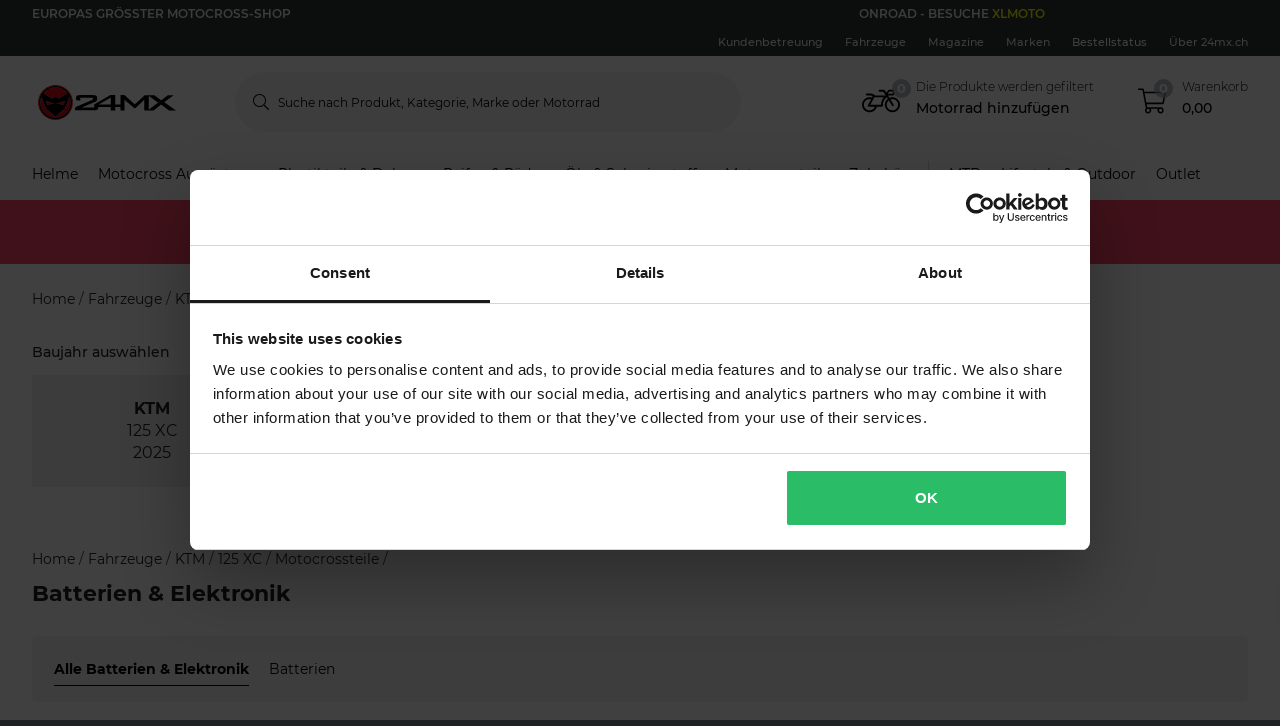

--- FILE ---
content_type: image/svg+xml
request_url: https://pierce-cms.imgix.net/WFS/Pierce-Site/24mx/Pierce-24mx/de_CH/Footer%20Image/Shipping%20Logos/Swisspost_Logo.svg?q=60&auto=format
body_size: 1529
content:
<?xml version="1.0" encoding="utf-8"?>
<svg xmlns="http://www.w3.org/2000/svg" width="75" height="22" viewBox="0 0 75 22" fill="none">
<g clip-path="url(#clip0_762_1872)">
<path d="M75.2288 0H0V22H75.2288V0Z" fill="#FFCC00"/>
<path d="M57.1441 16.4534L57.7967 13.2839H7.08479L6.43225 16.4534H57.1441Z" fill="white"/>
<path d="M57.8898 7.64404H52.8093L52.5297 8.90252H54.3475L53.1822 14.3559H54.6271L55.7924 8.90252H57.6102L57.8898 7.64404Z" fill="black"/>
<path d="M44.6992 7.59741C42.3686 7.59741 41.483 9.18216 41.1102 11C40.7373 12.8644 41.5297 14.4025 43.6271 14.4025C45.9576 14.4025 46.8432 12.8178 47.2161 11C47.589 9.13555 46.7966 7.59741 44.6992 7.59741ZM45.6314 11C45.3983 12.072 44.9322 13.1906 43.7203 13.1906C42.5551 13.1906 42.3686 12.072 42.6017 11C42.8347 9.92792 43.3008 8.80928 44.5127 8.80928C45.7246 8.80928 45.911 9.88131 45.6314 11Z" fill="black"/>
<path d="M24.0975 7.64404H22.6526L21.2076 14.3559H22.6526L24.0975 7.64404Z" fill="black"/>
<path d="M39.1059 7.69065C38.9195 7.64404 38.6864 7.64404 38.4534 7.64404H36.6356L35.1907 14.3559H36.6356L37.0551 12.3051H37.8941C38.3136 12.3051 38.6398 12.2585 38.9195 12.1652C39.9449 11.839 40.5975 11 40.7839 10.1144C41.0169 8.85591 40.3644 7.87709 39.1059 7.69065ZM39.339 9.97455C39.2458 10.394 38.9661 10.8135 38.5466 11C38.4068 11.0466 38.1737 11.0932 38.0339 11.0932H37.3347L37.8008 8.90252H38.4534C38.6398 8.90252 38.7797 8.90252 38.8729 8.94913C39.1991 9.04235 39.4322 9.36862 39.339 9.97455Z" fill="black"/>
<path d="M22 7.64404H20.5084L18.5508 12.4449L18.5042 7.64404H16.7796L14.9152 12.3983L14.7754 7.64404H13.3771L13.75 14.3559H15.3347L17.2923 9.50845L17.4788 14.3559H19.0635L22 7.64404Z" fill="black"/>
<path d="M50.0593 8.9025C50.2924 8.85589 50.4788 8.85589 50.8517 8.85589H51.9237L52.2034 7.59741H50.9915C50.6186 7.59741 50.1992 7.59741 49.7797 7.64402C48.8475 7.73724 47.9619 8.4364 47.9619 9.60165C47.9619 10.394 48.428 10.8135 48.8941 11.1398L49.6864 11.6991C49.9195 11.8389 50.0593 11.9788 50.1525 12.1186C50.2458 12.2584 50.2458 12.305 50.2458 12.4449C50.2458 12.5847 50.1992 12.7245 50.1059 12.8178C49.9195 13.0508 49.5466 13.0974 49.2203 13.144C48.3814 13.2372 47.4492 12.911 47.4492 12.911V12.9576L47.0297 14.1694C47.5424 14.3559 48.3347 14.4491 48.9873 14.4491C50.8051 14.4491 51.8305 13.6567 51.8305 12.3516C51.8305 11.6991 51.3644 11.2796 50.8983 10.9067L50.0593 10.2542C49.6864 9.97453 49.4534 9.8347 49.4534 9.50843C49.5 9.22877 49.6864 8.94911 50.0593 8.9025Z" fill="black"/>
<path d="M31.3687 8.9025C31.6018 8.85589 31.7882 8.85589 32.1611 8.85589H33.2331L33.5128 7.59741H32.3009C31.928 7.59741 31.5085 7.59741 31.0891 7.64402C30.1568 7.73724 29.2713 8.4364 29.2713 9.60165C29.2713 10.394 29.7374 10.8135 30.2035 11.1398L30.9958 11.6991C31.2289 11.8389 31.3687 11.9788 31.4619 12.1186C31.5552 12.2584 31.5552 12.305 31.5552 12.4449C31.5552 12.5847 31.5085 12.7245 31.4153 12.8178C31.2289 13.0508 30.856 13.0974 30.5297 13.144C29.6907 13.2372 28.7585 12.911 28.7585 12.911L28.4789 14.2161C28.9916 14.3559 29.6907 14.4491 30.2967 14.4491C32.1145 14.4491 33.1399 13.6567 33.1399 12.3516C33.1399 11.6991 32.6738 11.2796 32.2077 10.9067L31.3687 10.2542C30.9958 9.97453 30.7628 9.8347 30.7628 9.50843C30.8094 9.22877 30.9958 8.94911 31.3687 8.9025Z" fill="black"/>
<path d="M26.6144 8.9025C26.8475 8.85589 27.0339 8.85589 27.4068 8.85589H28.4788L28.7585 7.59741H27.5C27.1271 7.59741 26.7076 7.59741 26.2881 7.64402C25.3559 7.73724 24.4704 8.4364 24.4704 9.60165C24.4704 10.394 24.9365 10.8135 25.4026 11.1398L26.1949 11.6991C26.428 11.8389 26.5678 11.9788 26.661 12.1186C26.7543 12.2584 26.7543 12.305 26.7543 12.4449C26.7543 12.5847 26.7076 12.7245 26.6144 12.8178C26.428 13.0508 26.0551 13.0974 25.7288 13.144C24.8898 13.2372 23.9576 12.911 23.9576 12.911L23.678 14.2161C24.1907 14.3559 24.8898 14.4491 25.4958 14.4491C27.3136 14.4491 28.339 13.6567 28.339 12.3516C28.339 11.6991 27.8729 11.2796 27.4068 10.9067L26.6144 10.2542C26.2415 9.97453 26.0085 9.8347 26.0085 9.50843C26.0085 9.22877 26.2415 8.94911 26.6144 8.9025Z" fill="black"/>
<path d="M10.7669 8.90256C11 8.85595 11.1864 8.85595 11.5593 8.85595H12.6313L12.911 7.59747H11.6991C11.3262 7.59747 10.9067 7.59747 10.4872 7.64408C9.55504 7.7373 8.66945 8.43646 8.66945 9.60171C8.66945 10.3941 9.13555 10.8136 9.60165 11.1398L10.394 11.6992C10.6271 11.839 10.7669 11.9788 10.8601 12.1187C10.9533 12.2585 10.9533 12.3051 10.9533 12.4449C10.9533 12.5848 10.9067 12.7246 10.8135 12.8178C10.6271 13.0509 10.2542 13.0975 9.92792 13.1441C9.08894 13.2373 8.15674 12.911 8.15674 12.911L7.87708 14.2161C8.38979 14.3559 9.08894 14.4492 9.69487 14.4492C11.5127 14.4492 12.5847 13.6568 12.5847 12.3517C12.5847 11.6992 12.1186 11.2797 11.6525 10.9068L10.8135 10.2543C10.4406 9.97459 10.2076 9.83476 10.2076 9.50849C10.2076 9.22883 10.394 8.94917 10.7669 8.90256Z" fill="black"/>
<path d="M64.7416 7.64407C64.7416 7.64407 65.5806 3.6356 65.5806 3.58899C65.5806 3.58899 60.1738 3.58899 60.1272 3.58899C60.1272 3.58899 59.0085 8.85594 59.0085 8.90255H60.3602L61.2458 4.84746H63.9958C63.9958 4.84746 63.1102 8.85594 63.1102 8.90255H67.1653L66.606 11.4195H62.5509L61.7585 15.1949H58.6822L58.4026 16.4534C58.4026 16.4534 62.7839 16.4534 62.8306 16.4534L63.6229 12.678C63.6229 12.678 67.6314 12.678 67.678 12.678L68.75 7.64407C68.7967 7.64407 64.7416 7.64407 64.7416 7.64407Z" fill="#FF0000"/>
</g>
<defs>
<clipPath id="clip0_762_1872">
<rect width="75" height="22" fill="white"/>
</clipPath>
</defs>
</svg>

--- FILE ---
content_type: image/svg+xml
request_url: https://pierce-cms.imgix.net/WFS/Pierce-Site/24mx/Pierce-24mx/de_CH/Footer%20Image/Payment%20Logos/Twint_Logo.svg?q=60&auto=format
body_size: 1506
content:
<?xml version="1.0" encoding="utf-8"?>
<svg xmlns="http://www.w3.org/2000/svg" width="58" height="22" viewBox="0 0 58 22" fill="none">
<g clip-path="url(#clip0_791_1874)">
<path d="M57.2463 0H0.807377C0.361475 0 0 0.361475 0 0.807377V21.1926C0 21.6385 0.361475 22 0.807377 22H57.2463C57.6922 22 58.0537 21.6385 58.0537 21.1926V0.807377C58.0537 0.361475 57.6922 0 57.2463 0Z" fill="black"/>
<path d="M18.061 14.7846C18.0544 14.9015 18.0204 15.0154 17.9618 15.1168C17.9032 15.2183 17.8216 15.3045 17.7235 15.3687L11.1677 19.1538C11.063 19.2066 10.9475 19.2342 10.8302 19.2342C10.713 19.2342 10.5974 19.2066 10.4928 19.1538L3.93594 15.3687C3.83789 15.3045 3.75627 15.2183 3.69766 15.1168C3.63906 15.0154 3.60509 14.9015 3.59851 14.7846V7.21439C3.60509 7.0974 3.63906 6.9836 3.69766 6.88214C3.75627 6.78068 3.83789 6.69441 3.93594 6.63026L10.4928 2.84517C10.5974 2.79231 10.713 2.76477 10.8302 2.76477C10.9475 2.76477 11.063 2.79231 11.1677 2.84517L17.7235 6.63026C17.8216 6.69441 17.9032 6.78068 17.9618 6.88214C18.0204 6.9836 18.0544 7.0974 18.061 7.21439V14.7846ZM54.4551 7.75977H48.5822V9.15535H50.6873V15.1495H52.349V9.15535H54.4551V7.75977ZM27.7943 7.75977H21.9205V9.15535H24.0266V15.1495H25.6882V9.15535H27.7943V7.75977ZM44.7819 7.52531C42.9357 7.52531 41.9071 8.70375 41.9071 10.4082V15.1495H43.5494V10.3725C43.5494 9.62938 43.9908 9.05953 44.8002 9.05953C45.6096 9.05953 46.0459 9.73642 46.0459 10.3725V15.1495H47.6882V10.4082C47.6882 8.70375 46.625 7.52531 44.7788 7.52531H44.7819ZM38.5777 7.75977V15.1495H40.2281V7.75977H38.5777ZM33.0107 10.6875L33.0657 11.0158L34.6071 15.1495H35.2799L37.3809 7.75977H35.756L34.7559 11.6417L34.6968 12.0576L34.6152 11.6417L33.2778 7.75977H32.7426L31.4051 11.6417L31.3246 12.0576L31.2654 11.6417L30.2654 7.75977H28.6404L30.7415 15.1495H31.4143L32.9556 11.0158L33.0107 10.6875Z" fill="white"/>
<path d="M14.2432 11.0178L12.5357 13.5236L11.659 12.181L12.6713 10.6723C12.8588 10.4021 13.2595 9.66508 12.7956 8.65382C12.6269 8.29073 12.3579 7.98342 12.0203 7.76808C11.6828 7.55273 11.2907 7.43832 10.8903 7.43832C10.49 7.43832 10.0979 7.55273 9.76035 7.76808C9.4228 7.98342 9.15381 8.29073 8.98506 8.65382C8.8225 8.96455 8.74736 9.31359 8.76765 9.66369C8.78794 10.0138 8.90289 10.3518 9.10025 10.6417C9.10025 10.6417 9.65889 11.4654 10.1299 12.1596L10.8873 13.2544L12.0331 15.0027C12.0897 15.0874 12.1652 15.1576 12.2537 15.2079C12.3422 15.2581 12.4412 15.287 12.5428 15.2923C12.8486 15.2923 13.0352 15.0201 13.0586 14.9864L15.7387 11.0189L14.2432 11.0178ZM10.8791 11.0821C10.8791 11.0821 10.4316 10.4042 10.1411 9.92911C10.0678 9.79993 10.0296 9.65379 10.0305 9.50527C10.0313 9.35675 10.0711 9.21105 10.1458 9.08271C10.2206 8.95436 10.3277 8.84787 10.4564 8.77385C10.5852 8.69983 10.7311 8.66087 10.8796 8.66087C11.0282 8.66087 11.1741 8.69983 11.3028 8.77385C11.4316 8.84787 11.5387 8.95436 11.6134 9.08271C11.6882 9.21105 11.728 9.35675 11.7288 9.50527C11.7296 9.65379 11.6915 9.79993 11.6182 9.92911C11.3328 10.4031 10.8873 11.0821 10.8873 11.0821H10.8791Z" fill="url(#paint0_radial_791_1874)"/>
<path d="M9.23593 13.443L7.55696 11.0851C7.55696 11.0851 7.10943 10.4042 6.8189 9.93012C6.74459 9.80121 6.70563 9.65496 6.70596 9.50616C6.7063 9.35737 6.74591 9.2113 6.8208 9.08272C6.8957 8.95414 7.00321 8.84762 7.13247 8.77392C7.26173 8.70022 7.40816 8.66195 7.55696 8.66299C7.64002 8.66272 7.72271 8.67405 7.80264 8.69663L8.39594 7.61197C7.8941 7.39272 7.32632 7.3789 6.81441 7.57349C6.30251 7.76807 5.88727 8.15556 5.65779 8.6528C5.49523 8.96353 5.42009 9.31256 5.44038 9.66266C5.46067 10.0128 5.57562 10.3508 5.77298 10.6407L8.7089 14.9895C8.73336 15.0272 8.91991 15.3014 9.23186 15.3014C9.33602 15.2954 9.43723 15.2645 9.52699 15.2113C9.61674 15.1581 9.69242 15.0841 9.74768 14.9956L10.6325 13.6449L9.87307 12.5235L9.23593 13.443Z" fill="url(#paint1_radial_791_1874)"/>
</g>
<defs>
<radialGradient id="paint0_radial_791_1874" cx="0" cy="0" r="1" gradientUnits="userSpaceOnUse" gradientTransform="translate(10.3225 8.13188) scale(7.89741)">
<stop stop-color="#FFCC00"/>
<stop offset="0.09" stop-color="#FFC800"/>
<stop offset="0.17" stop-color="#FFBD00"/>
<stop offset="0.25" stop-color="#FFAB00"/>
<stop offset="0.33" stop-color="#FF9100"/>
<stop offset="0.4" stop-color="#FF7000"/>
<stop offset="0.48" stop-color="#FF4700"/>
<stop offset="0.55" stop-color="#FF1800"/>
<stop offset="0.58" stop-color="#FF0000"/>
<stop offset="1" stop-color="#FF0000"/>
</radialGradient>
<radialGradient id="paint1_radial_791_1874" cx="0" cy="0" r="1" gradientUnits="userSpaceOnUse" gradientTransform="translate(5.56196 8.58653) scale(7.24193 7.24192)">
<stop stop-color="#00B4E6"/>
<stop offset="0.2" stop-color="#00B0E3"/>
<stop offset="0.39" stop-color="#01A5DB"/>
<stop offset="0.57" stop-color="#0292CD"/>
<stop offset="0.75" stop-color="#0377BA"/>
<stop offset="0.93" stop-color="#0455A1"/>
<stop offset="1" stop-color="#054696"/>
</radialGradient>
<clipPath id="clip0_791_1874">
<rect width="58" height="22" fill="white"/>
</clipPath>
</defs>
</svg>